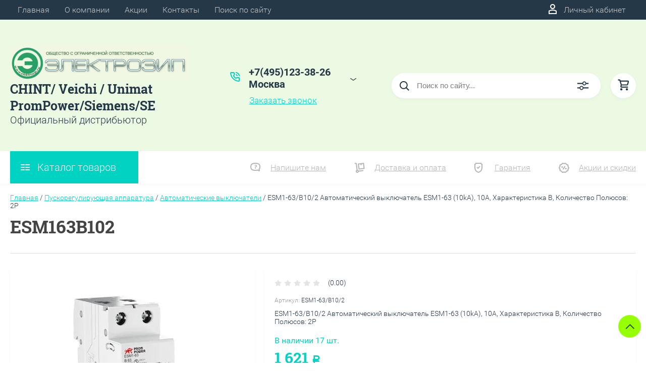

--- FILE ---
content_type: text/javascript
request_url: https://counter.megagroup.ru/41879e3a6156d2de843837eaf0c6ae78.js?r=&s=1280*720*24&u=https%3A%2F%2Felzipshop.ru%2Fmagazin%2Fproduct%2Fesm1-63-b10-2-avtomaticheskij-vyklyuchatel-esm1-63-10ka-10a-harakteristika-b-kolichestvo-polyusov-2p&t=ESM1-63%2FB10%2F2%20%D0%90%D0%B2%D1%82%D0%BE%D0%BC%D0%B0%D1%82%D0%B8%D1%87%D0%B5%D1%81%D0%BA%D0%B8%D0%B9%20%D0%B2%D1%8B%D0%BA%D0%BB%D1%8E%D1%87%D0%B0%D1%82%D0%B5%D0%BB%D1%8C%20ESM1-63%20(10kA)%2C%2010A%2C%20%D0%A5%D0%B0%D1%80%D0%B0%D0%BA%D1%82%D0%B5%D1%80%D0%B8%D1%81%D1%82%D0%B8%D0%BA%D0%B0%20B%2C%20&fv=0,0&en=1&rld=0&fr=0&callback=_sntnl1769139998502&1769139998502
body_size: 96
content:
//:1
_sntnl1769139998502({date:"Fri, 23 Jan 2026 03:46:38 GMT", res:"1"})